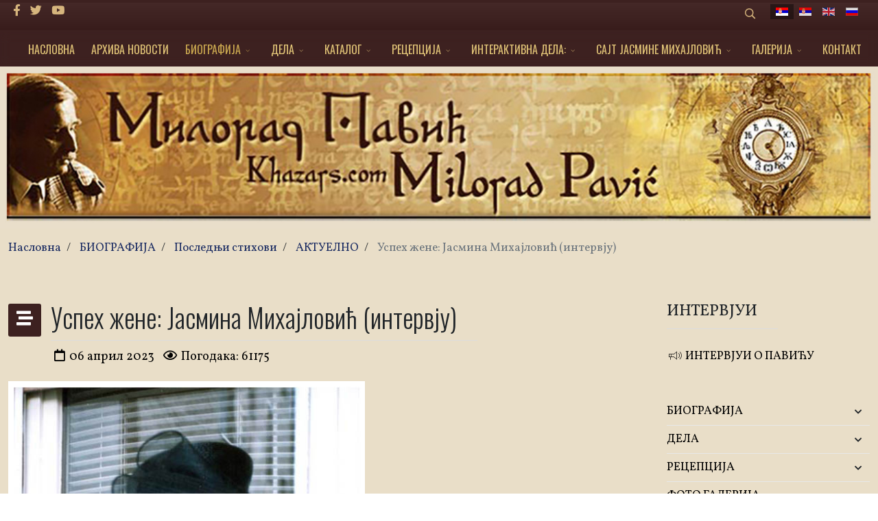

--- FILE ---
content_type: text/html; charset=utf-8
request_url: https://khazars.com/index.php/sr/biografija/poslednji-stihovi/42-frontpage-blog/306-uspeh-%EF%BF%BD%EF%BF%BDene-jasmina-mihajlovi%EF%BF%BD%EF%BF%BD-intervju.html
body_size: 13034
content:
<!DOCTYPE html>
<html xmlns="http://www.w3.org/1999/xhtml" xml:lang="sr-rs" lang="sr-rs" dir="ltr">
	<head>
		<meta http-equiv="X-UA-Compatible" content="IE=edge">
		<meta name="viewport" content="width=device-width, initial-scale=1">
		<base href="https://khazars.com/index.php/sr/biografija/poslednji-stihovi/42-frontpage-blog/306-uspeh-%EF%BF%BD%EF%BF%BDene-jasmina-mihajlovi%EF%BF%BD%EF%BF%BD-intervju.html" />
	<meta http-equiv="content-type" content="text/html; charset=utf-8" />
	<meta name="rights" content="Милорад Павић - официјална страница khazars.com" />
	<meta name="author" content="Super User" />
	<meta name="robots" content="max-snippet:-1, max-image-preview:large, max-video-preview:-1" />
	<meta name="description" content="Милорад Павић - официјална страница khazars.com
Милорад Павић на интернету" />
	<title>Успех жене: Јасмина Михајловић (интервју) - Милорад Павић - официјална страница khazars.com</title>
	<link href="/images/fav.jpg" rel="shortcut icon" type="image/vnd.microsoft.icon" />
	<link href="https://khazars.com/index.php/sr/component/search/?Itemid=685&amp;catid=42&amp;id=306&amp;format=opensearch" rel="search" title="Претрага Милорад Павић - официјална страница khazars.com" type="application/opensearchdescription+xml" />
	<link href="/media/plg_system_jcepro/site/css/content.min.css?fe2b19f2ee347603dcb1ee4916167c1f" rel="stylesheet" type="text/css" />
	<link href="//fonts.googleapis.com/css?family=Vollkorn:regular,500,600,700,800,900,italic,500italic,600italic,700italic,800italic,900italic&amp;subset=cyrillic" rel="stylesheet" type="text/css" />
	<link href="//fonts.googleapis.com/css?family=Oswald:200,300,regular,500,600,700&amp;subset=cyrillic,cyrillic-ext" rel="stylesheet" type="text/css" />
	<link href="/templates/flex/css/bootstrap.min.css" rel="stylesheet" type="text/css" />
	<link href="/templates/flex/css/joomla-fontawesome.min.css" rel="stylesheet" type="text/css" />
	<link href="/templates/flex/css/font-awesome-v4-shims.min.css" rel="stylesheet" type="text/css" />
	<link href="/templates/flex/css/template.css" rel="stylesheet" type="text/css" />
	<link href="/templates/flex/css/presets/preset3.css" rel="stylesheet" type="text/css" class="preset" />
	<link href="/templates/flex/css/frontend-edit.css" rel="stylesheet" type="text/css" />
	<link href="/media/mod_falang/css/template.css" rel="stylesheet" type="text/css" />
	<link href="/media/com_widgetkit/css/site.css" rel="stylesheet" type="text/css" id="widgetkit-site-css" />
	<style type="text/css">
#scrollToTop {
	cursor: pointer;
	font-size: 0.9em;
	position: fixed;
	text-align: center;
	z-index: 9999;
	-webkit-transition: background-color 0.2s ease-in-out;
	-moz-transition: background-color 0.2s ease-in-out;
	-ms-transition: background-color 0.2s ease-in-out;
	-o-transition: background-color 0.2s ease-in-out;
	transition: background-color 0.2s ease-in-out;

	background: #3d2120;
	color: #ffffff;
	border-radius: 3px;
	padding-left: 4px;
	padding-right: 4px;
	padding-top: 4px;
	padding-bottom: 4px;
	right: 10px; bottom: 10px;
}

#scrollToTop:hover {
	background: #3d2120;
	color: #ffffff;
}

#scrollToTop > img {
	display: block;
	margin: 0 auto;
}body.site {background-image: url(/images/bg-1.jpg);background-repeat: repeat;background-size: inherit;background-attachment: inherit;background-position: 50% 50%;}body.layout-boxed .body-innerwrapper {background-color:#e9dec8;box-shadow:0 0 7px rgba(0,0,0,0.2);max-width:1320px;}
		body{font-family:Vollkorn, sans-serif; font-size:17px; font-weight:normal; }h1{font-family:Oswald, sans-serif; font-size:45px; font-weight:300; }h2{font-family:Oswald, sans-serif; font-size:30px; font-weight:300; }h3{font-family:Oswald, sans-serif; font-size:28px; font-weight:300; }h4{font-family:Oswald, sans-serif; font-size:20px; font-weight:300; }h5{font-family:Oswald, sans-serif; font-size:18px; font-weight:300; }h6{font-family:Oswald, sans-serif; font-size:26px; font-weight:200; }.sp-megamenu-parent{font-family:Oswald, sans-serif; font-size:16px; font-weight:normal; }@media (min-width: 1400px) {
.container {
max-width: 1140px;
}
}#sp-top-bar{ background-image:url("/images/Bg-top.jpg");background-repeat:no-repeat;background-size:inherit;background-attachment:inherit;background-position:50% 50%;background-color:#3d2120;color:#d6b57d;padding:4px 0 4px; }#sp-top-bar a{color:#d6b57d;}#sp-top-bar a:hover{color:#d6b57d;}#sp-header{ background-color:#3d2120;color:#c79d53; }#sp-header a{color:#ebc57f;}#sp-header a:hover{color:#e0c99f;}#sp-footer{ background-image:url("/images/footer-2021.jpg");background-repeat:no-repeat;background-size:inherit;background-attachment:inherit;background-position:50% 50%;background-color:#ffffff;color:#000000; }#sp-footer a{color:#d6d6d6;}#sp-footer a:hover{color:#f0f0f0;}.offcanvas-menu{}.offcanvas-menu ul li a{color: }.offcanvas-menu .offcanvas-inner .search input.inputbox{border-color: }#sp-header .top-search-wrapper .icon-top-wrapper,#sp-header .top-search-wrapper .icon-top-wrapper >i:before,.sp-megamenu-wrapper > .sp-megamenu-parent >li >a,.sp-megamenu-wrapper #offcanvas-toggler,#sp-header .modal-login-wrapper span,#sp-header .ap-my-account i.pe-7s-user,#sp-header .ap-my-account .info-text,#sp-header .mod-languages,#sp-header .logo,#cart-menu,#cd-menu-trigger,.cd-cart,.cd-cart > i{height:50px;line-height:50px;}.total_products{top:calc(50px / 2 - 22px);}#sp-header,.transparent-wrapper{height:50px;background:#3d2120;}.transparent,.sticky-top{background:#3d2120;}#sp-header #sp-menu .sp-megamenu-parent >li >a,#sp-header #sp-menu .sp-megamenu-parent li .sp-dropdown >li >a,#sp-header .top-search-wrapper .icon-top-wrapper i,#sp-header #cd-menu-trigger i,#sp-header .cd-cart i,#sp-header .top-search-wrapper{color:#e0c376}#sp-header #sp-menu .sp-dropdown .sp-dropdown-inner{background:#3d2120}#sp-header #sp-menu .sp-dropdown .sp-dropdown-inner li.sp-menu-item >a,#sp-header #sp-menu .sp-dropdown .sp-dropdown-inner li.sp-menu-item.separator >a,#sp-header #sp-menu .sp-dropdown .sp-dropdown-inner li.sp-menu-item.separator >a:hover,#sp-header .sp-module-content ul li a,#sp-header .vm-menu .vm-title{color:#e0c376}#sp-header #sp-menu .sp-megamenu-parent >li.active a,#sp-header #sp-menu .sp-megamenu-parent >li.current-item >a,#sp-header #sp-menu .sp-megamenu-parent >li.current-item.active>a,#sp-header #sp-menu .sp-megamenu-parent >li.sp-has-child.active >a,#offcanvas-toggler >i,#offcanvas-toggler >i:hover{color:#ccaa50}#sp-header #sp-menu .sp-megamenu-parent .sp-dropdown li.sp-menu-item.current-item>a,#sp-header #sp-menu .sp-megamenu-parent .sp-dropdown li.sp-menu-item.current-item.active>a,#sp-header #sp-menu .sp-megamenu-parent .sp-dropdown li.sp-menu-item.current-item.active:hover>a,#sp-header #sp-menu .sp-megamenu-parent .sp-dropdown li.sp-menu-item a:hover{color: #fff;background-color:#ccaa50;}#sp-header.onepage .sp-megamenu-parent li.active a,#sp-header.onepage .sp-megamenu-parent li.active:first-child >a.page-scroll{color:#ccaa50;border-bottom-color:#ccaa50;}.sticky .logo,.sticky #cart-menu,.sticky #cd-menu-trigger,.sticky .cd-cart,.sticky .cd-cart >i,.sticky .menu-is-open >i,#sp-header.sticky .modal-login-wrapper span,#sp-header.sticky .ap-my-account i.pe-7s-user,#sp-header.sticky .ap-my-account .info-text,#sp-header.sticky .mod-languages,#sp-header.sticky .top-search-wrapper .icon-top-wrapper,#sp-header.sticky .top-search-wrapper .icon-top-wrapper >i:before,.sticky .sp-megamenu-wrapper > .sp-megamenu-parent >li >a,.sticky .sp-megamenu-wrapper #offcanvas-toggler,.sticky #sp-logo a.logo{ height:70px;line-height:70px; } .sticky .total_products{top: calc(70px / 2 - 22px);} .sticky .sticky__wrapper{background:#3d2120; height:70px; -webkit-animation-name:simple-fade;animation-name:simple-fade;}.layout-boxed .sticky,.layout-boxed .sticky .sticky__wrapper,.layout-boxed .sticky .sticky__wrapper .sp-megamenu-parent .sp-dropdown{max-width:1320px;margin:0 auto;}.sticky .sticky__wrapper .sp-sticky-logo {height:70px;}.sticky.onepage .sticky__wrapper,.sticky.white .sticky__wrapper,.sticky.transparent .sticky__wrapper{background:#3d2120;} #sp-header.sticky #sp-menu .sp-megamenu-wrapper .sp-megamenu-parent >li >a,#sp-header.sticky .top-search-wrapper,#sp-header.sticky .top-search-wrapper .icon-top-wrapper i,#sp-header.sticky #cd-menu-trigger i,#sp-header.sticky .cd-cart i{color:#e0c376;}#sp-header.sticky #sp-menu .sp-megamenu-wrapper .sp-megamenu-parent >li.active>a,#sp-header.sticky #sp-menu .sp-megamenu-wrapper .sp-megamenu-parent >li.current-item>a,#sp-header.sticky #sp-menu .sp-megamenu-wrapper .sp-megamenu-parent >li.sp-has-child.active>a,.sticky #offcanvas-toggler >i,.sticky #offcanvas-toggler >i:hover{color:#ccaa50;} 
	</style>
	<script type="application/json" class="joomla-script-options new">{"csrf.token":"69a89c389484caa3eefce151f1783ca3","system.paths":{"root":"","base":""}}</script>
	<script src="/media/system/js/mootools-core.js?19fe4af396c4ffe5a7f43f6e5b4077b0" type="text/javascript"></script>
	<script src="/media/system/js/core.js?19fe4af396c4ffe5a7f43f6e5b4077b0" type="text/javascript"></script>
	<script src="/media/system/js/mootools-more.js?19fe4af396c4ffe5a7f43f6e5b4077b0" type="text/javascript"></script>
	<script src="/media/plg_system_sl_scrolltotop/js/scrolltotop_mt.js" type="text/javascript"></script>
	<script src="/templates/flex/js/jui/jquery.min.js?19fe4af396c4ffe5a7f43f6e5b4077b0" type="text/javascript"></script>
	<script src="/media/jui/js/jquery-noconflict.js?19fe4af396c4ffe5a7f43f6e5b4077b0" type="text/javascript"></script>
	<script src="/media/jui/js/jquery-migrate.min.js?19fe4af396c4ffe5a7f43f6e5b4077b0" type="text/javascript"></script>
	<script src="/plugins/system/helix3/assets/js/bootstrap.legacy.js" type="text/javascript"></script>
	<script src="/templates/flex/js/bootstrap.min.js" type="text/javascript"></script>
	<script src="/templates/flex/js/jquery.easing.min.js" type="text/javascript"></script>
	<script src="/templates/flex/js/main.js" type="text/javascript"></script>
	<script src="/templates/flex/js/frontend-edit.js" type="text/javascript"></script>
	<script src="/media/com_widgetkit/js/maps.js" defer="defer" type="text/javascript"></script>
	<script src="/media/com_widgetkit/lib/uikit/dist/js/uikit.min.js" type="text/javascript"></script>
	<script src="/media/com_widgetkit/lib/uikit/dist/js/uikit-icons.min.js" type="text/javascript"></script>
	<script type="text/javascript">
document.addEvent('domready', function() {
	new Skyline_ScrollToTop({
		'image':		'/images/icons8-upward-arrow-50.png',
		'text':			'',
		'title':		'',
		'className':	'scrollToTop',
		'duration':		500,
		'transition':	Fx.Transitions.linear
	});
});var sp_preloader = "0";var sp_offanimation = "drarkplus";var stickyHeaderVar = "1";var stickyHeaderAppearPoint = 250;
	</script>
	<meta property="og:url" content="https://khazars.com/index.php/sr/biografija/poslednji-stihovi/42-frontpage-blog/306-uspeh-%EF%BF%BD%EF%BF%BDene-jasmina-mihajlovi%EF%BF%BD%EF%BF%BD-intervju.html" />
	<meta property="og:site_name" content="Милорад Павић - официјална страница khazars.com" />
	<meta property="og:type" content="article" />
	<meta property="og:title" content="Успех жене: Јасмина Михајловић (интервју)" />
	<meta property="og:description" content="фотографије Милорад Павић, извор www.khazars.com
Упознала сам је на једној културној манифестацији, када сам отишла да видим Павићев Легат. Моја..." />
	<meta name="twitter:card" content="summary" />
	<meta name="twitter:site" content="Милорад Павић - официјална страница khazars.com" />
	<meta name="twitter:title" content="Успех жене: Јасмина Михајловић (интервју)" />
	<meta name="twitter:description" content="фотографије Милорад Павић, извор www.khazars.com
Упознала сам је на једној културној манифестацији, када сам отишла да видим Павићев Легат. Моја..." />
	<link rel="alternate" href="https://khazars.com/index.php/sr/biografija/poslednji-stihovi/42-frontpage-blog/306-uspeh-žene-jasmina-mihajlović-intervju.html" hreflang="sr" />
	<link rel="alternate" href="https://khazars.com/index.php/sr/biografija/poslednji-stihovi/42-frontpage-blog/306-uspeh-žene-jasmina-mihajlović-intervju.html"  hreflang="x-default" />
	<link rel="alternate" href="https://khazars.com/index.php/sr-yu/biografija/poslednji-stihovi/42-frontpage-blog/306-uspeh-žene-jasmina-mihajlović-intervju.html" hreflang="sr-yu" />
	<link rel="alternate" href="https://khazars.com/index.php/en/biography/the-epilogue/42-frontpage-blog/306-uspeh-žene-jasmina-mihajlović-intervju.html" hreflang="en" />
	<link rel="alternate" href="https://khazars.com/index.php/ru/biografija/poslednie-stihi/42-frontpage-blog/306-uspeh-žene-jasmina-mihajlović-intervju.html" hreflang="ru" />
	<!-- Start: Google Structured Data -->
			
<script type="application/ld+json" data-type="gsd">
{
    "@context": "https://schema.org",
    "@type": "BreadcrumbList",
    "itemListElement": [
        {
            "@type": "ListItem",
            "position": 1,
            "name": "Home",
            "item": "https://khazars.com/index.php/sr/"
        },
        {
            "@type": "ListItem",
            "position": 2,
            "name": "БИОГРАФИЈА",
            "item": "https://khazars.com/index.php/sr/biografija.html"
        },
        {
            "@type": "ListItem",
            "position": 3,
            "name": "Последњи стихови",
            "item": "https://khazars.com/index.php/sr/biografija/poslednji-stihovi.html"
        },
        {
            "@type": "ListItem",
            "position": 4,
            "name": "АКТУЕЛНО",
            "item": "https://khazars.com/index.php/sr/biografija/poslednji-stihovi/42-frontpage-blog.html"
        },
        {
            "@type": "ListItem",
            "position": 5,
            "name": "Успех жене: Јасмина Михајловић (интервју)",
            "item": "https://khazars.com/index.php/sr/biografija/poslednji-stihovi/42-frontpage-blog/306-uspeh-%EF%BF%BD%EF%BF%BDene-jasmina-mihajlovi%EF%BF%BD%EF%BF%BD-intervju.html"
        }
    ]
}
</script>
			<!-- End: Google Structured Data -->
	<meta property="og:locale" content="sr_RS" class="4SEO_ogp_tag">
	<meta property="og:url" content="https://khazars.com/index.php/sr/biografija/poslednji-stihovi/42-frontpage-blog/306-uspeh-%EF%BF%BD%EF%BF%BDene-jasmina-mihajlovi%EF%BF%BD%EF%BF%BD-intervju.html" class="4SEO_ogp_tag">
	<meta property="og:site_name" content="Милорад Павић - официјална страница khazars.com" class="4SEO_ogp_tag">
	<meta property="og:type" content="article" class="4SEO_ogp_tag">
	<meta property="og:title" content="Успех жене: Јасмина Михајловић (интервју) - Милорад Павић - официјална страница khazars.com" class="4SEO_ogp_tag">
	<meta property="og:description" content="Милорад Павић - официјална страница khazars.com
Милорад Павић на интернету" class="4SEO_ogp_tag">
	<meta property="fb:app_id" content="966242223397117" class="4SEO_ogp_tag">
	<meta property="og:image" content="https://www.khazars.com/images/06_04_2023-00001.jpg" class="4SEO_ogp_tag">
	<meta property="og:image:width" content="509" class="4SEO_ogp_tag">
	<meta property="og:image:height" content="592" class="4SEO_ogp_tag">
	<meta property="og:image:alt" content="06 04 2023 00001" class="4SEO_ogp_tag">
	<meta property="og:image:secure_url" content="https://www.khazars.com/images/06_04_2023-00001.jpg" class="4SEO_ogp_tag">
	<meta name="twitter:card" content="summary" class="4SEO_tcards_tag">
	<meta name="twitter:url" content="https://khazars.com/index.php/sr/biografija/poslednji-stihovi/42-frontpage-blog/306-uspeh-%EF%BF%BD%EF%BF%BDene-jasmina-mihajlovi%EF%BF%BD%EF%BF%BD-intervju.html" class="4SEO_tcards_tag">
	<meta name="twitter:title" content="Успех жене: Јасмина Михајловић (интервју) - Милорад Павић - официјална страница khazars.com" class="4SEO_tcards_tag">
	<meta name="twitter:description" content="Милорад Павић - официјална страница khazars.com
Милорад Павић на интернету" class="4SEO_tcards_tag">
	<meta name="twitter:image" content="https://www.khazars.com/images/06_04_2023-00001.jpg" class="4SEO_tcards_tag">
	<link rel="canonical" href="https://www.khazars.com/index.php/sr/biografija/poslednji-stihovi/42-frontpage-blog/306-uspeh-žene-jasmina-mihajlović-intervju.html" class="4SEO_auto_canonical">
		<!-- Global site tag (gtag.js) - Google Analytics -->
<script async src="https://www.googletagmanager.com/gtag/js?id=UA-106846192-1"></script>
<script>
  window.dataLayer = window.dataLayer || [];
  function gtag(){dataLayer.push(arguments);}
  gtag('js', new Date());

  gtag('config', 'UA-106846192-1');
</script>

		<script type="application/ld+json" class="4SEO_structured_data_breadcrumb">{
    "@context": "http://schema.org",
    "@type": "BreadcrumbList",
    "itemListElement": [
        {
            "@type": "listItem",
            "position": 1,
            "name": "Насловна",
            "item": "https://www.khazars.com/index.php/sr/"
        },
        {
            "@type": "listItem",
            "position": 2,
            "name": "БИОГРАФИЈА",
            "item": "https://www.khazars.com/index.php/sr/biografija.html"
        },
        {
            "@type": "listItem",
            "position": 3,
            "name": "Последњи стихови",
            "item": "https://www.khazars.com/index.php/sr/biografija/poslednji-stihovi.html"
        },
        {
            "@type": "listItem",
            "position": 4,
            "name": "АКТУЕЛНО",
            "item": "https://www.khazars.com/index.php/sr/biografija/poslednji-stihovi/42-frontpage-blog.html"
        }
    ]
}</script>
<script type="application/ld+json" class="4SEO_structured_data_page">{
    "@context": "http://schema.org",
    "@graph": [
        {
            "@type": "Article",
            "author": {
                "@id": "https://khazars.com/#super_user_72f788982e"
            },
            "dateModified": "2023-04-06T08:30:31Z",
            "datePublished": "2023-04-06T08:15:27Z",
            "description": "Милорад Павић - официјална страница khazars.com\r\nМилорад Павић на интернету",
            "headline": "Успех жене: Јасмина Михајловић (интервју)",
            "image": [
                {
                    "@type": "ImageObject",
                    "url": "https://www.khazars.com/images/06_04_2023-00001.jpg",
                    "caption": null,
                    "description": "06 04 2023 00001",
                    "width": 509,
                    "height": 592
                }
            ],
            "inLanguage": "sr-RS",
            "mainEntityOfPage": {
                "@type": "WebPage",
                "url": "https://khazars.com/index.php/sr/biografija/poslednji-stihovi/42-frontpage-blog/306-uspeh-%EF%BF%BD%EF%BF%BDene-jasmina-mihajlovi%EF%BF%BD%EF%BF%BD-intervju.html"
            },
            "publisher": {
                "@id": "https://khazars.com/#defaultPublisher"
            },
            "url": "https://khazars.com/index.php/sr/biografija/poslednji-stihovi/42-frontpage-blog/306-uspeh-%EF%BF%BD%EF%BF%BDene-jasmina-mihajlovi%EF%BF%BD%EF%BF%BD-intervju.html"
        },
        {
            "@type": "Person",
            "name": "Super User",
            "@id": "https://khazars.com/#super_user_72f788982e"
        },
        {
            "@id": "https://khazars.com/#defaultPublisher",
            "@type": "Organization",
            "url": "https://khazars.com/",
            "logo": {
                "@id": "https://khazars.com/#defaultLogo"
            },
            "name": "Милорад Павић - официјална страница khazars.com",
            "location": {
                "@id": "https://khazars.com/#defaultPlace"
            }
        },
        {
            "@id": "https://khazars.com/#defaultLogo",
            "@type": "ImageObject",
            "url": "https://www.khazars.com/images/Slika_01.jpg",
            "width": 1920,
            "height": 1080
        },
        {
            "@id": "https://khazars.com/#defaultPlace",
            "@type": "Place",
            "address": {
                "@id": "https://khazars.com/#defaultAddress"
            }
        },
        {
            "@id": "https://khazars.com/#defaultAddress",
            "@type": "PostalAddress",
            "addressLocality": "Beograd",
            "addressRegion": "",
            "postalCode": "011",
            "streetAddress": "",
            "addressCountry": "RS"
        }
    ]
}</script></head>
	
	<body class="site com-content view-article no-layout no-task itemid-685 sr-rs ltr  sticky-header layout-boxed off-canvas-menu-init">
	
		        <div class="body-wrapper off-canvas-menu-wrap">
            <div class="body-innerwrapper">
				<section id="sp-top-bar"><div class="container"><div class="row"><div id="sp-top1" class="col-12 col-md-6 col-lg-4 "><div class="sp-column mobile-centered"><ul class="social-icons"><li><a target="_blank" href="https://www.facebook.com/miloradpavicofficial/" aria-label="facebook"><i class="fab fa-facebook-f" aria-hidden="true"></i></a></li><li><a target="_blank" href="https://twitter.com/" aria-label="twitter"><i class="fab fa-twitter" aria-hidden="true"></i></a></li><li><a target="_blank" href="https://www.youtube.com/channel/UCR1MKZSlzsylAqcIoQD-Onw/videos" aria-label="Youtube"><i class="fab fa-youtube" aria-hidden="true"></i></a></li></ul></div></div><div id="sp-top2" class="col-12 col-md-6 col-lg-8 "><div class="sp-column pull-right mobile-centered"><div class="sp-module "><div class="sp-module-content"><div style="display:inline-block;" class="top-search-wrapper">

	<div class="icon-top-wrapper">
        <i class="pe pe-7s-search search-open-icon" aria-hidden="true"></i>
		<i class="pe pe-7s-close search-close-icon" aria-hidden="true"></i>
	</div>

	<div class="top-search-input-wrap" id="top-search-input-wrap">
		<div class="top-search-wrap">
			<div class="searchwrapper">
				<form action="/index.php/sr/biografija/poslednji-stihovi.html" method="post">
					<div class="search">
						<div class="top-search-wrapper"><div class="sp_search_input"><input name="searchword" maxlength="200"  class="mod-search-searchword inputbox" type="text" size="20" value="тражи..."  onblur="if (this.value=='') this.value='тражи...';" onfocus="if (this.value=='тражи...') this.value='';" /></div></div>						<input type="hidden" name="task" value="search" />
						<input type="hidden" name="option" value="com_search" />
						<input type="hidden" name="Itemid" value="685" />
					</div>
				</form>
			</div>
		</div>
	</div> 
</div>	</div></div><div class="sp-module "><div class="sp-module-content">


<div class="mod-languages ">

    


<ul class="lang-inline">
    
        <!-- >>> [PAID] >>> -->
                    <li class="lang-active" dir="ltr">
                                    <a href="/index.php/sr/biografija/poslednji-stihovi/42-frontpage-blog/306-uspeh-žene-jasmina-mihajlović-intervju.html">
                                                    <img src="/media/mod_falang/images/sr_rs.gif" alt="Српски ћир" title="Српски ћир" />                                                                    </a>
                            </li>
                <!-- <<< [PAID] <<< -->
        
    
        <!-- >>> [PAID] >>> -->
                    <li class="" dir="ltr">
                                    <a href="/index.php/sr-yu/biografija/poslednji-stihovi/42-frontpage-blog/306-uspeh-žene-jasmina-mihajlović-intervju.html">
                                                    <img src="/media/mod_falang/images/sr_yu.gif" alt="Srpski lat" title="Srpski lat" />                                                                    </a>
                            </li>
                <!-- <<< [PAID] <<< -->
        
    
        <!-- >>> [PAID] >>> -->
                    <li class="" dir="ltr">
                                    <a href="/index.php/en/biography/the-epilogue/42-frontpage-blog/306-uspeh-žene-jasmina-mihajlović-intervju.html">
                                                    <img src="/media/mod_falang/images/en.gif" alt="English" title="English" />                                                                    </a>
                            </li>
                <!-- <<< [PAID] <<< -->
        
    
        <!-- >>> [PAID] >>> -->
                    <li class="" dir="ltr">
                                    <a href="/index.php/ru/biografija/poslednie-stihi/42-frontpage-blog/306-uspeh-žene-jasmina-mihajlović-intervju.html">
                                                    <img src="/media/mod_falang/images/ru_ru.gif" alt="Русский" title="Русский" />                                                                    </a>
                            </li>
                <!-- <<< [PAID] <<< -->
        
    </ul>

</div>
</div></div></div></div></div></div></section><header id="sp-header" class=" flex"><div class="container"><div class="row"><div id="sp-menu" class="col-4 col-lg-12 "><div class="sp-column">			<div class="sp-megamenu-wrapper">
				<a id="offcanvas-toggler" class="d-block d-lg-none" href="#" aria-label="Menu"><i class="fas fa-bars" aria-hidden="true" title="Menu"></i></a>
				<ul class="sp-megamenu-parent menu-fade d-none d-lg-flex"><li class="sp-menu-item"><a  href="/index.php/sr/"  >НАСЛОВНА</a></li><li class="sp-menu-item"><a  href="/index.php/sr/arhiva-novosti.html"  >АРХИВА НОВОСТИ</a></li><li class="sp-menu-item sp-has-child active"><a  href="/index.php/sr/biografija.html"  >БИОГРАФИЈА</a><div class="sp-dropdown sp-dropdown-main sp-menu-right" style="width: 360px;"><div class="sp-dropdown-inner"><ul class="sp-dropdown-items"><li class="sp-menu-item"><a  href="/index.php/sr/biografija/biografija-2.html"  >Биографија</a></li><li class="sp-menu-item"><a  href="/index.php/sr/biografija/autobiografija.html"  >Аутобиографија</a></li><li class="sp-menu-item"><a  href="/index.php/sr/biografija/pocetak-i-kraj-romana.html"  >Почетак и крај романа</a></li><li class="sp-menu-item"><a  href="/index.php/sr/biografija/roman-kao-drzava.html"  >Роман као држава</a></li><li class="sp-menu-item current-item active"><a  href="/index.php/sr/biografija/poslednji-stihovi.html"  >Последњи стихови</a></li><li class="sp-menu-item"><a  href="/index.php/sr/biografija/zajednicka-biografija.html"  >Заједничка биографија</a></li><li class="sp-menu-item"><a  href="/index.php/sr/biografija/ziveti-za-knjizevnost-do-poslednje-strune-svog-dnk.html"  >Живети за књижевност до последње струне свог ДНК</a></li></ul></div></div></li><li class="sp-menu-item sp-has-child"><a  href="/index.php/sr/dela.html"  >ДЕЛА</a><div class="sp-dropdown sp-dropdown-main sp-menu-right" style="width: 360px;"><div class="sp-dropdown-inner"><ul class="sp-dropdown-items"><li class="sp-menu-item"><a  href="/index.php/sr/dela/dela.html"  >Дела</a></li><li class="sp-menu-item"><a  href="/index.php/sr/dela/prevodi.html"  >Преводи</a></li><li class="sp-menu-item"><a  href="/index.php/sr/dela/posthumna-izdanja.html"  >Постхумна издања</a></li></ul></div></div></li><li class="sp-menu-item sp-has-child"><a  href="/index.php/sr/katalog.html"  >КАТАЛОГ</a><div class="sp-dropdown sp-dropdown-main sp-dropdown-mega sp-menu-center" style="width: 820px;left: -410px;"><div class="sp-dropdown-inner"><div class="row"><div class="col-sm-6"><ul class="sp-mega-group"><li class="sp-menu-item sp-has-child"><a class="sp-group-title" href="javascript:void(0);"  >I</a><ul class="sp-mega-group-child sp-dropdown-items"><li class="sp-menu-item"><a  href="/index.php/sr/katalog/i-grupa/hazarski-recnik.html"  >Хазарски речник</a></li><li class="sp-menu-item"><a  href="/index.php/sr/katalog/i-grupa/razlika-izmedju-muske-i-zenske-verzije-hazarskog-recnika.html"  >Разлика између мушке и женске верзије Хазарског речника</a></li><li class="sp-menu-item"><a  href="/index.php/sr/katalog/i-grupa/predeo-slikan-cajem.html"  >Предео сликан чајем</a></li><li class="sp-menu-item"><a  href="/index.php/sr/katalog/i-grupa/unutrasnja-strana-vetra-ili-roman-o-heri-i-leandru.html"  >Унутрашња страна ветра или роман о Хери и Леандру</a></li><li class="sp-menu-item"><a  href="/index.php/sr/katalog/i-grupa/poslednja-ljubav-u-carigradu.html"  >Последња љубав у Цариграду</a></li><li class="sp-menu-item"><a  href="/index.php/sr/katalog/i-grupa/zvezdani-plast-astroloski-vodic-za-neupucene.html"  >Звездани плашт. Астролошки водич за неупућене</a></li><li class="sp-menu-item"><a  href="/index.php/sr/katalog/i-grupa/sedam-smrtnih-grehova.html"  >Седам смртних грехова</a></li><li class="sp-menu-item"><a  href="/index.php/sr/katalog/i-grupa/kutija-za-pisanje.html"  >Кутија за писање</a></li><li class="sp-menu-item"><a  href="/index.php/sr/katalog/i-grupa/unikat-plava-sveska.html"  >Уникат + Плава свеска</a></li></ul></li></ul></div><div class="col-sm-6"><ul class="sp-mega-group"><li class="sp-menu-item sp-has-child"><a class="sp-group-title" href="javascript:void(0);"  >II</a><ul class="sp-mega-group-child sp-dropdown-items"><li class="sp-menu-item"><a  href="/index.php/sr/katalog/ii-grupa/drugo-telo-pobozni-roman.html"  >Друго тело. Побожни роман</a></li><li class="sp-menu-item"><a  href="/index.php/sr/katalog/ii-grupa/pozoriste-od-hartije.html"  >Позориште од хартије</a></li><li class="sp-menu-item"><a  href="/index.php/sr/katalog/ii-grupa/prica-koja-je-ubila-emiliju-knor.html"  >Прича која је убила Емилију Кнор</a></li><li class="sp-menu-item"><a  href="/index.php/sr/katalog/ii-grupa/stakleni-puz-pretpraznicka-povest.html"  >Стаклени пуж. Претпразничка повест</a></li><li class="sp-menu-item"><a  href="/index.php/sr/katalog/ii-grupa/damaskin2.html"  >Дамаскин</a></li><li class="sp-menu-item"><a  href="/index.php/sr/katalog/ii-grupa/sesir-od-riblje-koze.html"  >Шешир од рибље коже</a></li><li class="sp-menu-item"><a  href="/index.php/sr/katalog/ii-grupa/za-uvek-i-dan-vise-pozorisni-jelovnik.html"  >За увек и дан више. Позоришни јеловник</a></li><li class="sp-menu-item"><a  href="/index.php/sr/katalog/ii-grupa/katalog-knjizevne-agencije.html"  >Каталог Књижевне агенције</a></li></ul></li></ul></div></div></div></div></li><li class="sp-menu-item sp-has-child"><a  href="/index.php/sr/recepcija.html"  >РЕЦЕПЦИЈА</a><div class="sp-dropdown sp-dropdown-main sp-dropdown-mega sp-menu-center" style="width: 600px;left: -300px;"><div class="sp-dropdown-inner"><div class="row"><div class="col-sm-6"><ul class="sp-mega-group"><li class="sp-menu-item sp-has-child"><a class="sp-group-title" href="javascript:void(0);"  >I</a><ul class="sp-mega-group-child sp-dropdown-items"><li class="sp-menu-item"><a  href="/index.php/sr/recepcija/i-2/knjige-o-pavicu.html"  >Књиге о Павићу</a></li><li class="sp-menu-item"><a  href="/index.php/sr/recepcija/i-2/kriticari-kazu.html"  >Критичари кажу</a></li><li class="sp-menu-item"><a  href="/index.php/sr/recepcija/i-2/pavic-i-postmoderna.html"  >Павић и постмодерна</a></li><li class="sp-menu-item"><a  href="/index.php/sr/recepcija/i-2/pavic-i-hiperbeletristika.html"  > Павић и хипербелетристика</a></li><li class="sp-menu-item"><a  href="/index.php/sr/recepcija/i-2/posebni-brojevi-casopisa.html"  >Посебни бројеви часописа</a></li></ul></li></ul></div><div class="col-sm-6"><ul class="sp-mega-group"><li class="sp-menu-item sp-has-child"><a class="sp-group-title" href="javascript:void(0);"  >II</a><ul class="sp-mega-group-child sp-dropdown-items"><li class="sp-menu-item"><a  href="/index.php/sr/recepcija/ii-2/tekstovi-o-pavicu.html"  >Текстови о Павићу</a></li><li class="sp-menu-item"><a  href="https://www.khazars.com/index.php/sr/intervjui-o-pavi%C4%87u.html"  >Интервјуи о Павићу</a></li><li class="sp-menu-item"><a  href="/index.php/sr/recepcija/ii-2/milorad-pavic-na-vikipediji.html"  >Милорад Павић на Википедији</a></li><li class="sp-menu-item"><a  href="/index.php/sr/recepcija/ii-2/mediji.html"  >Медији - Видео снимци</a></li><li class="sp-menu-item"><a  href="/index.php/sr/recepcija/ii-2/pavic-u-pozoristu-na-filmu-i-u-tv-adaptacijama.html"  >Павић у позоришту, на филму и у ТВ адаптацијама</a></li></ul></li></ul></div></div></div></div></li><li class="sp-menu-item sp-has-child"><a  href="/index.php/sr/interaktivna-dela-2.html"  >ИНТЕРАКТИВНА ДЕЛА:</a><div class="sp-dropdown sp-dropdown-main sp-menu-right" style="width: 360px;"><div class="sp-dropdown-inner"><ul class="sp-dropdown-items"><li class="sp-menu-item"><a  href="/index.php/sr/interaktivna-dela-2/damaskin-2.html"  >Дамаскин</a></li><li class="sp-menu-item"><a  href="/index.php/sr/interaktivna-dela-2/agatina-pisma-2.html"  >Агатина писма</a></li><li class="sp-menu-item"><a  href="/index.php/sr/interaktivna-dela-2/stakleni-puz-2.html"  >Стаклени пуж</a></li><li class="sp-menu-item"><a  href="/index.php/sr/interaktivna-dela-2/bik-i-vaga-2.html"  >Бик и Вага</a></li><li class="sp-menu-item"><a  href="/index.php/sr/interaktivna-dela-2/visnja-sa-zlatnom-kosticom-2.html"  >Вишња са златном коштицом</a></li></ul></div></div></li><li class="sp-menu-item sp-has-child"><a  href="/index.php/sr/sajt-jasmine-mihajlovic.html"  >САЈТ ЈАСМИНЕ МИХАЈЛОВИЋ</a><div class="sp-dropdown sp-dropdown-main sp-menu-left" style="width: 360px;"><div class="sp-dropdown-inner"><ul class="sp-dropdown-items"><li class="sp-menu-item"><a  href="/index.php/sr/sajt-jasmine-mihajlovic/novosti.html"  >Новости</a></li><li class="sp-menu-item"><a  href="/index.php/sr/sajt-jasmine-mihajlovic/paris-kiss-insert.html"  >Paris Kiss – insert</a></li><li class="sp-menu-item"><a  href="/index.php/sr/sajt-jasmine-mihajlovic/mediji-jasmina-mihajlovic.html"  >Медији - Јасмина Михајловић</a></li><li class="sp-menu-item"><a  href="/index.php/sr/sajt-jasmine-mihajlovic/galerija-jasmina-mihajlovic.html"  >Галерија - Јасмина Михајловић</a></li><li class="sp-menu-item sp-has-child"><a  href="/index.php/sr/sajt-jasmine-mihajlovic/biografija-i-knjige.html"  >Биографија и књиге</a><div class="sp-dropdown sp-dropdown-sub sp-menu-right" style="width: 360px;"><div class="sp-dropdown-inner"><ul class="sp-dropdown-items"><li class="sp-menu-item"><a  href="/index.php/sr/sajt-jasmine-mihajlovic/biografija-i-knjige/prikazi-knjiga.html"  >Прикази књига</a></li></ul></div></div></li><li class="sp-menu-item"><a  href="/index.php/sr/sajt-jasmine-mihajlovic/prikazi-knjiga.html"  >Прикази књига</a></li><li class="sp-menu-item"><a  href="/index.php/sr/sajt-jasmine-mihajlovic/galerija-naslovnih-strana-jasmina-mihajlovic.html"  >Галерија насловних страна - Јасмина Михајловић</a></li><li class="sp-menu-item"><a  href="/index.php/sr/sajt-jasmine-mihajlovic/blog.html"  >Блог</a></li><li class="sp-menu-item"><a  href="/index.php/sr/sajt-jasmine-mihajlovic/autopoetika.html"  >Аутопоетика</a></li></ul></div></div></li><li class="sp-menu-item sp-has-child"><a  href="/index.php/sr/galerija.html"  >ГАЛЕРИЈА</a><div class="sp-dropdown sp-dropdown-main sp-menu-left" style="width: 360px;"><div class="sp-dropdown-inner"><ul class="sp-dropdown-items"><li class="sp-menu-item"><a  href="/index.php/sr/galerija/galerija-jasmine-mihajlovic-i-milorada-pavica.html"  > Галерија Јасмине Михајловић и Милорада Павића</a></li><li class="sp-menu-item"><a  href="/index.php/sr/galerija/galerija-tarot-ivan-pavic.html"  >Галерија Тарот Иван Павић</a></li><li class="sp-menu-item"><a  href="/index.php/sr/galerija/galerija-korica-knjiga.html"  >Галерија корица књига</a></li><li class="sp-menu-item"><a  href="/index.php/sr/galerija/naslovne-strane-hazarskog-recnika.html"  >Насловне стране &quot;Хазарског речника&quot;</a></li><li class="sp-menu-item"><a  href="/index.php/sr/galerija/posthumna-izdanja-galerija-korica-knjiga.html"  >Постхумна издања галерија корица књига</a></li></ul></div></div></li><li class="sp-menu-item"><a  href="/index.php/sr/kontakt.html"  >КОНТАКТ</a></li></ul>			</div>
		</div></div></div></div></header><section id="sp-slider"><div class="row"><div id="sp-slider" class="col-lg-12 "><div class="sp-column"><div class="sp-module "><div class="sp-module-content">

<div class="custom"  >
	<p style="text-align: center;"><img src="/images/Novi_Heder_2021-001-1.jpg" alt="Novi Heder 2021 001 1" width="1300" height="240" style="display: block; margin-left: auto; margin-right: auto;" /></p></div>
</div></div></div></div></div></section><section id="sp-page-title"><div class="container"><div class="row"><div id="sp-breadcrumb" class="col-md-3 col-lg-12 "><div class="sp-column"><div class="sp-module "><div class="sp-module-content"><nav class="mod-breadcrumbs__wrapper" aria-label="Breadcrumbs">
	<ol  class="mod-breadcrumbs breadcrumb">
		<li class="mod-breadcrumbs__item breadcrumb-item"  ><a href="/index.php/sr/" class="pathway"><span itemprop="name">Насловна</span></a><span class="text_separator"> / </span><meta  content="1"></li><li class="mod-breadcrumbs__item breadcrumb-item"  ><a href="/index.php/sr/biografija.html" class="pathway"><span itemprop="name">БИОГРАФИЈА</span></a><span class="text_separator"> / </span><meta  content="2"></li><li class="mod-breadcrumbs__item breadcrumb-item"  ><a href="/index.php/sr/biografija/poslednji-stihovi.html" class="pathway"><span itemprop="name">Последњи стихови</span></a><span class="text_separator"> / </span><meta  content="3"></li><li class="mod-breadcrumbs__item breadcrumb-item"  ><a href="/index.php/sr/biografija/poslednji-stihovi/42-frontpage-blog.html" class="pathway"><span itemprop="name">АКТУЕЛНО</span></a><span class="text_separator"> / </span><meta  content="4"></li><li class="mod-breadcrumbs__item breadcrumb-item active"  ><span itemprop="name">Успех жене: Јасмина Михајловић (интервју)</span><meta  content="5"></li>	</ol>
	</nav>
</div></div></div></div></div></div></section><section id="sp-main-body"><div class="container"><div class="row"><div id="sp-component" class="col-md-6 col-lg-9 "><div class="sp-column ">	<div id="system-message-container">
			</div>
<article class="item item-page" >
	<meta itemprop="inLanguage" content="sr-RS">
		        	<div class="entry-header has-post-format">
    		                                    <div class="edit-article pull-right float-end ">
</div>
                    		                    	<span class="post-format"><i class="fas fa-stream"></i></span>
			 
        	                <h1 itemprop="headline">Успех жене: Јасмина Михајловић (интервју)</h1>             
        	<dl class="article-info">

		
			<dt class="article-info-term"></dt>	
				
			
			
			
			
							<dd class="published">
	<i class="far fa-calendar"></i>
	<time datetime="2023-04-06T08:15:27+00:00" itemprop="datePublished" data-toggle="tooltip" title="Датум објављивања">
		06 април 2023	</time>
</dd>			
		
					
			
							<dd class="hits">
	<i class="far fa-eye"></i>
	<meta itemprop="interactionCount" content="UserPageVisits:61175" />
	Погодака: 61175</dd>					
		
	</dl>
		
																					
		  
	    </div>
    
	    	
		
			<div itemprop="articleBody" class="com-content-article__body">
		<p><span class="wf_caption" style="display: inline-block; max-width: 520px; width: 100%;" role="figure"><img src="/images/06_04_2023-00001.jpg" alt="06 04 2023 00001" width="520" height="605" style="margin: initial; float: none; width: 100%;" /><span style="text-align: center; display: block;">фотографије Милорад Павић, извор www.khazars.com</span></span></p>
<p style="text-align: justify;">Упознала сам је на једној културној манифестацији, када сам отишла да видим Павићев <em>Легат</em>. Моја жеља да видим место где је он живео са њом и она са њим је била велика, као и жеља да јој се, мало касније, јавим. Реаговала је како сам и очекивала – културно и достојанствено. И сва моја даља прича са њом, која се наставила, таква је – поштена, инспиративна и величанствено интересантна. Жена писац (<a href="/index.php/sr/sajt-jasmine-mihajlovic/biografija-i-knjige.html">11 књига)</a>, приређивач, биограф, књижевни критичар, библиограф, путник, “путокњижевник”.</p>
<p><a href="https://samovoli.wordpress.com/2023/03/27/uspeh-zene-jasmina-mihajlovic/" target="_blank" rel="noopener">Комплетан текст &gt;&gt;&gt;&gt;</a></p>
<p>&nbsp;</p> 	</div>

	    
    	<div class="helix-social-share">
		<div class="helix-social-share-blog helix-social-share-article">
			<ul>
								<li>
					<div class="facebook" data-toggle="tooltip" data-placement="top" title="Share On Facebook">

						<a class="facebook" onClick="window.open('http://www.facebook.com/sharer.php?u=https://khazars.com/index.php/sr/biografija/poslednji-stihovi/42-frontpage-blog/306-uspeh-žene-jasmina-mihajlović-intervju.html','Facebook','width=600,height=300,left='+(screen.availWidth/2-300)+',top='+(screen.availHeight/2-150)+''); return false;" href="http://www.facebook.com/sharer.php?u=https://khazars.com/index.php/sr/biografija/poslednji-stihovi/42-frontpage-blog/306-uspeh-žene-jasmina-mihajlović-intervju.html">
							<i class="fab fa-facebook-square"></i> Facebook						</a>

					</div>
				</li>
                								<li>
					<div class="twitter" data-toggle="tooltip" data-placement="top" title="Share On Twitter">
						<a class="twitter" onClick="window.open('http://twitter.com/share?url=https://khazars.com/index.php/sr/biografija/poslednji-stihovi/42-frontpage-blog/306-uspeh-žene-jasmina-mihajlović-intervju.html&amp;text=Успех жене: Јасмина Михајловић (интервју)','Twitter share','width=600,height=300,left='+(screen.availWidth/2-300)+',top='+(screen.availHeight/2-150)+''); return false;" href="http://twitter.com/share?url=https://khazars.com/index.php/sr/biografija/poslednji-stihovi/42-frontpage-blog/306-uspeh-žene-jasmina-mihajlović-intervju.html&amp;text=Успех%20жене:%20Јасмина%20Михајловић%20(интервју)">
							<i class="fab fa-twitter-square"></i> Twitter						</a>
					</div>
				</li>
                                				<li>
					<div class="linkedin">
						<a class="linkedin" data-toggle="tooltip" data-placement="top" title="Share On Linkedin" onClick="window.open('http://www.linkedin.com/shareArticle?mini=true&url=https://khazars.com/index.php/sr/biografija/poslednji-stihovi/42-frontpage-blog/306-uspeh-žene-jasmina-mihajlović-intervju.html','Linkedin','width=585,height=666,left='+(screen.availWidth/2-292)+',top='+(screen.availHeight/2-333)+''); return false;" href="http://www.linkedin.com/shareArticle?mini=true&url=https://khazars.com/index.php/sr/biografija/poslednji-stihovi/42-frontpage-blog/306-uspeh-žene-jasmina-mihajlović-intervju.html" >	
						<i class="fab fa-linkedin-in"></i></a>
					</div>
				</li>
                			</ul>
		</div>		
	</div> <!-- /.helix-social-share -->
    	<div style="margin:0 auto 35px;" class="clearfix"></div><hr />
        
        			
	
<nav role="pagination">
    <ul class="cd-pagination no-space animated-buttons custom-icons">
		            <li class="button btn-previous">
                <a href="/index.php/sr/biografija/poslednji-stihovi/42-frontpage-blog/307-pavić-u-narodnoj-biblioteci-u-ćićevcu.html" rel="prev"><i>Претходна</i></a>
            </li>
                
                   <li class="button btn-next">
                <a href="/index.php/sr/biografija/poslednji-stihovi/42-frontpage-blog/304-pavićeva-poslednja-knjiga-„veštački-mladež“-ponovo-među-čitaocima.html" rel="next"><i>Следећа</i></a>
            </li>
            </ul>
</nav>
						    
    
	</article></div></div><div id="sp-right" class="col-lg-3  sppb-in-article"><div class="sp-column"><div class="sp-lr"><nav class="sp-module font-family: Oswald, sans-serif; font-size: 16px; font-weight: normal;"><p class="sp-module-title">ИНТЕРВЈУИ<div class="divider"></div></p><div class="divider"></div><div class="sp-module-content"><ul class="accordion-menu font-family: Oswald, sans-serif; font-size: 16px; font-weight: normal;">
<li class="nav-item item-927"><a href="/index.php/sr/intervjui-o-paviću.html" > <i class="pe pe-7s-speaker" aria-hidden="true"></i> ИНТЕРВЈУИ О ПАВИЋУ</a></li></div></nav><div class="sp-module "><div class="sp-module-content"><ul class="accordion-menu ">
<li class="nav-item item-725 deeper parent"><a href="/index.php/sr/biografija-milorad-pavic.html" > БИОГРАФИЈА</a><span class="accordion-menu-toggler collapsed" data-bs-toggle="collapse" data-bs-target="#collapse-menu-725-158" role="button" aria-expanded="false" aria-controls="collapse-menu-725-158"><i class="open-icon fas fa-chevron-down"></i></span><ul class="collapse" id="collapse-menu-725-158"><li class="nav-item item-726"><a href="/index.php/sr/biografija-milorad-pavic/autobiografija.html" > Аутобиографија</a></li><li class="nav-item item-727"><a href="/index.php/sr/biografija-milorad-pavic/pocetak-i-kraj-romana.html" > Почетак и крај романа</a></li><li class="nav-item item-728"><a href="/index.php/sr/biografija-milorad-pavic/poslednji-stihovi.html" > Последњи стихови</a></li><li class="nav-item item-729"><a href="/index.php/sr/biografija-milorad-pavic/visnja-sa-zlatnom-kosticom-2.html" > Вишња са златном коштицом</a></li></ul></li><li class="nav-item item-730 deeper parent"><a href="/index.php/sr/dela-milorada-pavica.html" > ДЕЛА</a><span class="accordion-menu-toggler collapsed" data-bs-toggle="collapse" data-bs-target="#collapse-menu-730-158" role="button" aria-expanded="false" aria-controls="collapse-menu-730-158"><i class="open-icon fas fa-chevron-down"></i></span><ul class="collapse" id="collapse-menu-730-158"><li class="nav-item item-731"><a href="/index.php/sr/dela-milorada-pavica/izdanja.html" > Издања</a></li><li class="nav-item item-732"><a href="/index.php/sr/dela-milorada-pavica/pavic-u-pozoristu-2.html" > Павић у позоришту</a></li><li class="nav-item item-733"><a href="/index.php/sr/dela-milorada-pavica/inostrana-dela-prevodi.html" > Инострана дела (Преводи)</a></li></ul></li><li class="nav-item item-734 deeper parent"><a href="/index.php/sr/recepcija-2.html" > РЕЦЕПЦИЈА</a><span class="accordion-menu-toggler collapsed" data-bs-toggle="collapse" data-bs-target="#collapse-menu-734-158" role="button" aria-expanded="false" aria-controls="collapse-menu-734-158"><i class="open-icon fas fa-chevron-down"></i></span><ul class="collapse" id="collapse-menu-734-158"><li class="nav-item item-735"><a href="/index.php/sr/recepcija-2/tekstovi-o-pavicu-2.html" > Текстови о Павићу</a></li><li class="nav-item item-736"><a href="/index.php/sr/recepcija-2/milorad-pavic-na-vikipediji.html" > Милорад Павић на Википедији</a></li><li class="nav-item item-737"><a href="/index.php/sr/recepcija-2/nekrolozi2.html" > Некролози</a></li></ul></li><li class="nav-item item-740"><a href="/index.php/sr/foto-galerija.html" > ФОТО ГАЛЕРИЈА</a></li><li class="nav-item item-738"><a href="/index.php/sr/sajt-jasmine-mihajlovic-arhiva.html" > САЈТ ЈАСМИНЕ МИХАЈЛОВИЋ</a></li><li class="nav-item item-739"><a href="/index.php/sr/kontakt-2.html" > КОНТАКТ</a></li></div></div><div class="sp-module "><div class="sp-module-content"><ul class="accordion-menu ">
<li class="nav-item item-719"><a href="/index.php/sr/interaktivna-dela.html" > ИНТЕРАКТИВНА ДЕЛА:</a></li><li class="nav-item item-720"><a href="/index.php/sr/damaskin.html" > Дамаскин</a></li><li class="nav-item item-721"><a href="/index.php/sr/agatina-pisma.html" > Агатина писма</a></li><li class="nav-item item-722"><a href="/index.php/sr/stakleni-puz.html" > Стаклени пуж</a></li><li class="nav-item item-723"><a href="/index.php/sr/bik-i-vaga.html" > Бик и Вага</a></li><li class="nav-item item-724"><a href="/index.php/sr/visnja-sa-zlatnom-kosticom.html" > Вишња са златном коштицом</a></li></div></div><div class="sp-module "><h3 class="sp-module-title">Последње објављено<div class="divider"></div></h3><div class="divider"></div><div class="sp-module-content"><div class="latest-articles">
	<div >
		<a href="/index.php/sr/biografija/poslednji-stihovi/42-frontpage-blog/335-jelena-marićević-balać-—-akademska-beleška-o-radu-u-vezi-sa-miloradom-pavićem.html" class="latest-news-title" itemprop="url">
			                <span class="img-responsive article-list-img">
                    <span class="overlay"></span>
                                            	<img class="lazyload" src="[data-uri]" data-src="https://khazars.com/images/Pavic-21-01-2026-0001.webp" alt=" Јелена Марићевић Балаћ — академска белешка о раду у вези са Милорадом Павићем" data-expand="-20">
                    	  
                </span>
                <span class="latest-articles-title" itemprop="name">
					 Јелена Марићевић Балаћ — академска белешка о раду у вези са Милорадом Павићем				</span>
            		</a>
        <div class="clearfix"></div>
	</div>
	<div >
		<a href="/index.php/sr/biografija/poslednji-stihovi/42-frontpage-blog/336-dunavska-sonata-spojila-mocarta-i-pavića-u-prepunoj-tribini-mladih-kulturnog-centra-novog-sada.html" class="latest-news-title" itemprop="url">
			                <span class="img-responsive article-list-img">
                    <span class="overlay"></span>
                                            	<img class="lazyload" src="[data-uri]" data-src="https://khazars.com/images/Pavic-21-01-2026-0002.webp" alt="ДУНАВСКА СОНАТА СПОЈИЛА МОЦАРТА И ПАВИЋА у препуној Трибини младих Културног центра Новог Сада" data-expand="-20">
                    	  
                </span>
                <span class="latest-articles-title" itemprop="name">
					ДУНАВСКА СОНАТА СПОЈИЛА МОЦАРТА И ПАВИЋА у препуној Трибини младих Културног центра Новог Сада				</span>
            		</a>
        <div class="clearfix"></div>
	</div>
	<div >
		<a href="/index.php/sr/biografija/poslednji-stihovi/42-frontpage-blog/334-pavic-u-2025.html" class="latest-news-title" itemprop="url">
			                <span class="img-responsive article-list-img">
                    <span class="overlay"></span>
                                            	<img class="lazyload" src="[data-uri]" data-src="https://khazars.com/images/Pavic-2026-00000000001.webp" alt="ПАВИЋ У 2025. " data-expand="-20">
                    	  
                </span>
                <span class="latest-articles-title" itemprop="name">
					ПАВИЋ У 2025. 				</span>
            		</a>
        <div class="clearfix"></div>
	</div>
	<div >
		<a href="/index.php/sr/biografija/poslednji-stihovi/42-frontpage-blog/332-hazarski-rečnik-još-govori-ali-da-li-ga-čujemo-orbita-kulture.html" class="latest-news-title" itemprop="url">
			                <span class="img-responsive article-list-img">
                    <span class="overlay"></span>
                                            	<img class="lazyload" src="[data-uri]" data-src="https://khazars.com/images/Orbita_kulture0001.webp" alt="„Хазарски речник још говори – али да ли га чујемо?“ | Орбита културе" data-expand="-20">
                    	  
                </span>
                <span class="latest-articles-title" itemprop="name">
					„Хазарски речник још говори – али да ли га чујемо?“ | Орбита културе				</span>
            		</a>
        <div class="clearfix"></div>
	</div>
</div><div class="clearfix"></div>
</div></div></div></div></div></div></div></section><footer id="sp-footer"><div class="container"><div class="row"><div id="sp-footer1" class="col-lg-12 "><div class="sp-column"><span class="sp-copyright">© 1997  -  2026 Милорад Павић и khazars.com. Продукција: ТИА Јанус</span></div></div></div></div></footer>			</div>
		</div>
		
		<!-- Off Canvas Menu -->
		<div class="offcanvas-menu">
			<a href="#" class="close-offcanvas" aria-label="Close"><i class="fas fa-times" aria-hidden="true" title="HELIX_CLOSE_MENU"></i></a>
			<div class="offcanvas-inner">
									<div class="sp-module "><div class="sp-module-content"><ul class="accordion-menu ">
<li class="nav-item item-101 default"><a href="/index.php/sr/" > НАСЛОВНА</a></li><li class="nav-item item-772"><a href="/index.php/sr/arhiva-novosti.html" > АРХИВА НОВОСТИ</a></li><li class="nav-item item-676 active deeper parent"><a href="/index.php/sr/biografija.html" > БИОГРАФИЈА</a><span class="accordion-menu-toggler" data-bs-toggle="collapse" data-bs-target="#collapse-menu-676-1" role="button" aria-expanded="true" aria-controls="collapse-menu-676-1"><i class="open-icon fas fa-chevron-down"></i></span><ul class="collapse show" id="collapse-menu-676-1"><li class="nav-item item-682"><a href="/index.php/sr/biografija/biografija-2.html" > Биографија</a></li><li class="nav-item item-683"><a href="/index.php/sr/biografija/autobiografija.html" > Аутобиографија</a></li><li class="nav-item item-684"><a href="/index.php/sr/biografija/pocetak-i-kraj-romana.html" > Почетак и крај романа</a></li><li class="nav-item item-778"><a href="/index.php/sr/biografija/roman-kao-drzava.html" > Роман као држава</a></li><li class="nav-item item-685 current active"><a href="/index.php/sr/biografija/poslednji-stihovi.html" aria-current="location"> Последњи стихови</a></li><li class="nav-item item-686"><a href="/index.php/sr/biografija/zajednicka-biografija.html" > Заједничка биографија</a></li><li class="nav-item item-687"><a href="/index.php/sr/biografija/ziveti-za-knjizevnost-do-poslednje-strune-svog-dnk.html" > Живети за књижевност до последње струне свог ДНК</a></li></ul></li><li class="nav-item item-677 deeper parent"><a href="/index.php/sr/dela.html" > ДЕЛА</a><span class="accordion-menu-toggler collapsed" data-bs-toggle="collapse" data-bs-target="#collapse-menu-677-1" role="button" aria-expanded="false" aria-controls="collapse-menu-677-1"><i class="open-icon fas fa-chevron-down"></i></span><ul class="collapse" id="collapse-menu-677-1"><li class="nav-item item-688"><a href="/index.php/sr/dela/dela.html" > Дела</a></li><li class="nav-item item-689"><a href="/index.php/sr/dela/prevodi.html" > Преводи</a></li><li class="nav-item item-690"><a href="/index.php/sr/dela/posthumna-izdanja.html" > Постхумна издања</a></li></ul></li><li class="nav-item item-741 deeper parent"><a href="/index.php/sr/katalog.html" > КАТАЛОГ</a><span class="accordion-menu-toggler collapsed" data-bs-toggle="collapse" data-bs-target="#collapse-menu-741-1" role="button" aria-expanded="false" aria-controls="collapse-menu-741-1"><i class="open-icon fas fa-chevron-down"></i></span><ul class="collapse" id="collapse-menu-741-1"><li class="nav-item item-761 deeper parent"><a href="/" > I</a><span class="accordion_menu__heading accordion-menu-toggler collapsed" data-bs-toggle="collapse" data-bs-target="#collapse-menu-761-1" role="button" aria-expanded="false" aria-controls="collapse-menu-761-1"><i class="open-icon fas fa-chevron-down"></i></span>
<ul class="collapse" id="collapse-menu-761-1"><li class="nav-item item-748"><a href="/index.php/sr/katalog/i-grupa/hazarski-recnik.html" > Хазарски речник</a></li><li class="nav-item item-749"><a href="/index.php/sr/katalog/i-grupa/razlika-izmedju-muske-i-zenske-verzije-hazarskog-recnika.html" > Разлика између мушке и женске верзије Хазарског речника</a></li><li class="nav-item item-750"><a href="/index.php/sr/katalog/i-grupa/predeo-slikan-cajem.html" > Предео сликан чајем</a></li><li class="nav-item item-751"><a href="/index.php/sr/katalog/i-grupa/unutrasnja-strana-vetra-ili-roman-o-heri-i-leandru.html" > Унутрашња страна ветра или роман о Хери и Леандру</a></li><li class="nav-item item-752"><a href="/index.php/sr/katalog/i-grupa/poslednja-ljubav-u-carigradu.html" > Последња љубав у Цариграду</a></li><li class="nav-item item-753"><a href="/index.php/sr/katalog/i-grupa/zvezdani-plast-astroloski-vodic-za-neupucene.html" > Звездани плашт. Астролошки водич за неупућене</a></li><li class="nav-item item-754"><a href="/index.php/sr/katalog/i-grupa/sedam-smrtnih-grehova.html" > Седам смртних грехова</a></li><li class="nav-item item-755"><a href="/index.php/sr/katalog/i-grupa/kutija-za-pisanje.html" > Кутија за писање</a></li><li class="nav-item item-756"><a href="/index.php/sr/katalog/i-grupa/unikat-plava-sveska.html" > Уникат + Плава свеска</a></li></ul></li><li class="nav-item item-762 deeper parent"><a href="/" > II</a><span class="accordion_menu__heading accordion-menu-toggler collapsed" data-bs-toggle="collapse" data-bs-target="#collapse-menu-762-1" role="button" aria-expanded="false" aria-controls="collapse-menu-762-1"><i class="open-icon fas fa-chevron-down"></i></span>
<ul class="collapse" id="collapse-menu-762-1"><li class="nav-item item-757"><a href="/index.php/sr/katalog/ii-grupa/drugo-telo-pobozni-roman.html" > Друго тело. Побожни роман</a></li><li class="nav-item item-758"><a href="/index.php/sr/katalog/ii-grupa/pozoriste-od-hartije.html" > Позориште од хартије</a></li><li class="nav-item item-759"><a href="/index.php/sr/katalog/ii-grupa/prica-koja-je-ubila-emiliju-knor.html" > Прича која је убила Емилију Кнор</a></li><li class="nav-item item-760"><a href="/index.php/sr/katalog/ii-grupa/stakleni-puz-pretpraznicka-povest.html" > Стаклени пуж. Претпразничка повест</a></li><li class="nav-item item-765"><a href="/index.php/sr/katalog/ii-grupa/damaskin2.html" > Дамаскин</a></li><li class="nav-item item-766"><a href="/index.php/sr/katalog/ii-grupa/sesir-od-riblje-koze.html" > Шешир од рибље коже</a></li><li class="nav-item item-767"><a href="/index.php/sr/katalog/ii-grupa/za-uvek-i-dan-vise-pozorisni-jelovnik.html" > За увек и дан више. Позоришни јеловник</a></li><li class="nav-item item-768"><a href="/index.php/sr/katalog/ii-grupa/katalog-knjizevne-agencije.html" > Каталог Књижевне агенције</a></li></ul></li></ul></li><li class="nav-item item-678 deeper parent"><a href="/index.php/sr/recepcija.html" > РЕЦЕПЦИЈА</a><span class="accordion-menu-toggler collapsed" data-bs-toggle="collapse" data-bs-target="#collapse-menu-678-1" role="button" aria-expanded="false" aria-controls="collapse-menu-678-1"><i class="open-icon fas fa-chevron-down"></i></span><ul class="collapse" id="collapse-menu-678-1"><li class="nav-item item-763 deeper parent"><a href="/" > I</a><span class="accordion_menu__heading accordion-menu-toggler collapsed" data-bs-toggle="collapse" data-bs-target="#collapse-menu-763-1" role="button" aria-expanded="false" aria-controls="collapse-menu-763-1"><i class="open-icon fas fa-chevron-down"></i></span>
<ul class="collapse" id="collapse-menu-763-1"><li class="nav-item item-691"><a href="/index.php/sr/recepcija/i-2/knjige-o-pavicu.html" > Књиге о Павићу</a></li><li class="nav-item item-692"><a href="/index.php/sr/recepcija/i-2/kriticari-kazu.html" > Критичари кажу</a></li><li class="nav-item item-693"><a href="/index.php/sr/recepcija/i-2/pavic-i-postmoderna.html" > Павић и постмодерна</a></li><li class="nav-item item-694"><a href="/index.php/sr/recepcija/i-2/pavic-i-hiperbeletristika.html" >  Павић и хипербелетристика</a></li><li class="nav-item item-695"><a href="/index.php/sr/recepcija/i-2/posebni-brojevi-casopisa.html" > Посебни бројеви часописа</a></li></ul></li><li class="nav-item item-764 deeper parent"><a href="/" > II</a><span class="accordion_menu__heading accordion-menu-toggler collapsed" data-bs-toggle="collapse" data-bs-target="#collapse-menu-764-1" role="button" aria-expanded="false" aria-controls="collapse-menu-764-1"><i class="open-icon fas fa-chevron-down"></i></span>
<ul class="collapse" id="collapse-menu-764-1"><li class="nav-item item-696"><a href="/index.php/sr/recepcija/ii-2/tekstovi-o-pavicu.html" > Текстови о Павићу</a></li><li class="nav-item item-933"><a href="https://www.khazars.com/index.php/sr/intervjui-o-pavi%C4%87u.html" > Интервјуи о Павићу</a></li><li class="nav-item item-697"><a href="/index.php/sr/recepcija/ii-2/milorad-pavic-na-vikipediji.html" > Милорад Павић на Википедији</a></li><li class="nav-item item-699"><a href="/index.php/sr/recepcija/ii-2/mediji.html" > Медији - Видео снимци</a></li><li class="nav-item item-700"><a href="/index.php/sr/recepcija/ii-2/pavic-u-pozoristu-na-filmu-i-u-tv-adaptacijama.html" > Павић у позоришту, на филму и у ТВ адаптацијама</a></li></ul></li></ul></li><li class="nav-item item-742 deeper parent"><a href="/index.php/sr/interaktivna-dela-2.html" > ИНТЕРАКТИВНА ДЕЛА:</a><span class="accordion-menu-toggler collapsed" data-bs-toggle="collapse" data-bs-target="#collapse-menu-742-1" role="button" aria-expanded="false" aria-controls="collapse-menu-742-1"><i class="open-icon fas fa-chevron-down"></i></span><ul class="collapse" id="collapse-menu-742-1"><li class="nav-item item-743"><a href="/index.php/sr/interaktivna-dela-2/damaskin-2.html" > Дамаскин</a></li><li class="nav-item item-744"><a href="/index.php/sr/interaktivna-dela-2/agatina-pisma-2.html" > Агатина писма</a></li><li class="nav-item item-745"><a href="/index.php/sr/interaktivna-dela-2/stakleni-puz-2.html" > Стаклени пуж</a></li><li class="nav-item item-746"><a href="/index.php/sr/interaktivna-dela-2/bik-i-vaga-2.html" > Бик и Вага</a></li><li class="nav-item item-747"><a href="/index.php/sr/interaktivna-dela-2/visnja-sa-zlatnom-kosticom-2.html" > Вишња са златном коштицом</a></li></ul></li><li class="nav-item item-679 deeper parent"><a href="/index.php/sr/sajt-jasmine-mihajlovic.html" > САЈТ ЈАСМИНЕ МИХАЈЛОВИЋ</a><span class="accordion-menu-toggler collapsed" data-bs-toggle="collapse" data-bs-target="#collapse-menu-679-1" role="button" aria-expanded="false" aria-controls="collapse-menu-679-1"><i class="open-icon fas fa-chevron-down"></i></span><ul class="collapse" id="collapse-menu-679-1"><li class="nav-item item-701"><a href="/index.php/sr/sajt-jasmine-mihajlovic/novosti.html" > Новости</a></li><li class="nav-item item-775"><a href="/index.php/sr/sajt-jasmine-mihajlovic/paris-kiss-insert.html" > Paris Kiss – insert</a></li><li class="nav-item item-704"><a href="/index.php/sr/sajt-jasmine-mihajlovic/mediji-jasmina-mihajlovic.html" > Медији - Јасмина Михајловић</a></li><li class="nav-item item-705"><a href="/index.php/sr/sajt-jasmine-mihajlovic/galerija-jasmina-mihajlovic.html" > Галерија - Јасмина Михајловић</a></li><li class="nav-item item-702 deeper parent"><a href="/index.php/sr/sajt-jasmine-mihajlovic/biografija-i-knjige.html" > Биографија и књиге</a><span class="accordion-menu-toggler collapsed" data-bs-toggle="collapse" data-bs-target="#collapse-menu-702-1" role="button" aria-expanded="false" aria-controls="collapse-menu-702-1"><i class="open-icon fas fa-chevron-down"></i></span><ul class="collapse" id="collapse-menu-702-1"><li class="nav-item item-703"><a href="/index.php/sr/sajt-jasmine-mihajlovic/biografija-i-knjige/prikazi-knjiga.html" > Прикази књига</a></li></ul></li><li class="nav-item item-975"><a href="/index.php/sr/sajt-jasmine-mihajlovic/prikazi-knjiga.html" > Прикази књига</a></li><li class="nav-item item-706"><a href="/index.php/sr/sajt-jasmine-mihajlovic/galerija-naslovnih-strana-jasmina-mihajlovic.html" > Галерија насловних страна - Јасмина Михајловић</a></li><li class="nav-item item-1034"><a href="/index.php/sr/sajt-jasmine-mihajlovic/blog.html" > Блог</a></li><li class="nav-item item-1041"><a href="/index.php/sr/sajt-jasmine-mihajlovic/autopoetika.html" > Аутопоетика</a></li></ul></li><li class="nav-item item-680 deeper parent"><a href="/index.php/sr/galerija.html" > ГАЛЕРИЈА</a><span class="accordion-menu-toggler collapsed" data-bs-toggle="collapse" data-bs-target="#collapse-menu-680-1" role="button" aria-expanded="false" aria-controls="collapse-menu-680-1"><i class="open-icon fas fa-chevron-down"></i></span><ul class="collapse" id="collapse-menu-680-1"><li class="nav-item item-707"><a href="/index.php/sr/galerija/galerija-jasmine-mihajlovic-i-milorada-pavica.html" >  Галерија Јасмине Михајловић и Милорада Павића</a></li><li class="nav-item item-708"><a href="/index.php/sr/galerija/galerija-tarot-ivan-pavic.html" > Галерија Тарот Иван Павић</a></li><li class="nav-item item-709"><a href="/index.php/sr/galerija/galerija-korica-knjiga.html" > Галерија корица књига</a></li><li class="nav-item item-710"><a href="/index.php/sr/galerija/naslovne-strane-hazarskog-recnika.html" > Насловне стране &quot;Хазарског речника&quot;</a></li><li class="nav-item item-711"><a href="/index.php/sr/galerija/posthumna-izdanja-galerija-korica-knjiga.html" > Постхумна издања галерија корица књига</a></li></ul></li><li class="nav-item item-681"><a href="/index.php/sr/kontakt.html" > КОНТАКТ</a></li></div></div><div class="sp-module "><div class="sp-module-content"><div class="search flex-search">
	<form action="/index.php/sr/biografija/poslednji-stihovi.html" method="post">
		<input name="searchword" id="mod-search-searchword-89" maxlength="200"  class="inputbox search-query" type="text" size="20" placeholder="тражи..." />		<input type="hidden" name="task" value="search" />
		<input type="hidden" name="option" value="com_search" />
		<input type="hidden" name="Itemid" value="685" />
	</form>
</div>
</div></div>
							</div>
		</div>
						
		
		
				
		<!-- Go to top -->
			<noscript class="4SEO_cron">
    <img aria-hidden="true" alt="" style="position:absolute;bottom:0;left:0;z-index:-99999;" src="https://khazars.com/index.php/_wblapi?nolangfilter=1&_wblapi=/forseo/v1/cron/image/" data-pagespeed-no-transform data-speed-no-transform />
</noscript>
<script class="4SEO_cron" data-speed-no-transform>setTimeout(function () {
        var e = document.createElement('img');
        e.setAttribute('style', 'position:absolute;bottom:0;right:0;z-index:-99999');
        e.setAttribute('aria-hidden', 'true');
        e.setAttribute('src', 'https://khazars.com/index.php/_wblapi?nolangfilter=1&_wblapi=/forseo/v1/cron/image/' + Math.random().toString().substring(2) + Math.random().toString().substring(2)  + '.svg');
        document.body.appendChild(e);
        setTimeout(function () {
            document.body.removeChild(e)
        }, 3000)
    }, 3000);
</script>
</body>
</html>